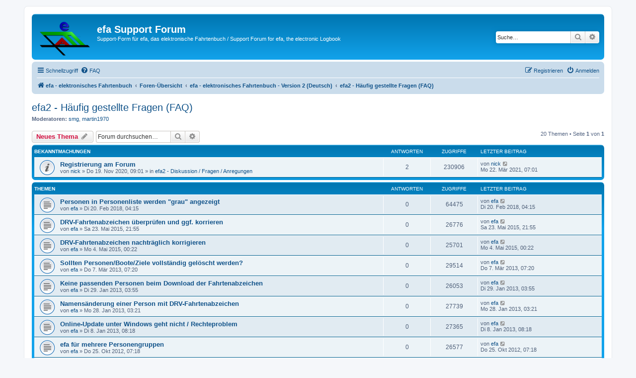

--- FILE ---
content_type: text/html; charset=UTF-8
request_url: http://forum.nmichael.de/viewforum.php?f=24&sid=8b00e268ad5ed45cf046584903448ba9
body_size: 8463
content:
<!DOCTYPE html>
<html dir="ltr" lang="de">
<head>
<meta charset="utf-8" />
<meta http-equiv="X-UA-Compatible" content="IE=edge">
<meta name="viewport" content="width=device-width, initial-scale=1" />

<title>efa2 - Häufig gestellte Fragen (FAQ) - efa Support Forum</title>


	<link rel="canonical" href="http://forum.nmichael.de/viewforum.php?f=24">

<!--
	phpBB style name: prosilver
	Based on style:   prosilver (this is the default phpBB3 style)
	Original author:  Tom Beddard ( http://www.subBlue.com/ )
	Modified by:
-->

<link href="./assets/css/font-awesome.min.css?assets_version=4" rel="stylesheet">
<link href="./styles/prosilver/theme/stylesheet.css?assets_version=4" rel="stylesheet">
<link href="./styles/prosilver/theme/de/stylesheet.css?assets_version=4" rel="stylesheet">




<!--[if lte IE 9]>
	<link href="./styles/prosilver/theme/tweaks.css?assets_version=4" rel="stylesheet">
<![endif]-->





</head>
<body id="phpbb" class="nojs notouch section-viewforum ltr ">


<div id="wrap" class="wrap">
	<a id="top" class="top-anchor" accesskey="t"></a>
	<div id="page-header">
		<div class="headerbar" role="banner">
					<div class="inner">

			<div id="site-description" class="site-description">
				<a id="logo" class="logo" href="http://efa.nmichael.de" title="efa - elektronisches Fahrtenbuch"><span class="site_logo"></span></a>
				<h1>efa Support Forum</h1>
				<p>Support-Form für efa, das elektronische Fahrtenbuch / Support Forum for efa, the electronic Logbook</p>
				<p class="skiplink"><a href="#start_here">Zum Inhalt</a></p>
			</div>

									<div id="search-box" class="search-box search-header" role="search">
				<form action="./search.php?sid=b2da26ed28c4a727b18377425fe2b214" method="get" id="search">
				<fieldset>
					<input name="keywords" id="keywords" type="search" maxlength="128" title="Suche nach Wörtern" class="inputbox search tiny" size="20" value="" placeholder="Suche…" />
					<button class="button button-search" type="submit" title="Suche">
						<i class="icon fa-search fa-fw" aria-hidden="true"></i><span class="sr-only">Suche</span>
					</button>
					<a href="./search.php?sid=b2da26ed28c4a727b18377425fe2b214" class="button button-search-end" title="Erweiterte Suche">
						<i class="icon fa-cog fa-fw" aria-hidden="true"></i><span class="sr-only">Erweiterte Suche</span>
					</a>
					<input type="hidden" name="sid" value="b2da26ed28c4a727b18377425fe2b214" />

				</fieldset>
				</form>
			</div>
						
			</div>
					</div>
				<div class="navbar" role="navigation">
	<div class="inner">

	<ul id="nav-main" class="nav-main linklist" role="menubar">

		<li id="quick-links" class="quick-links dropdown-container responsive-menu" data-skip-responsive="true">
			<a href="#" class="dropdown-trigger">
				<i class="icon fa-bars fa-fw" aria-hidden="true"></i><span>Schnellzugriff</span>
			</a>
			<div class="dropdown">
				<div class="pointer"><div class="pointer-inner"></div></div>
				<ul class="dropdown-contents" role="menu">
					
											<li class="separator"></li>
																									<li>
								<a href="./search.php?search_id=unanswered&amp;sid=b2da26ed28c4a727b18377425fe2b214" role="menuitem">
									<i class="icon fa-file-o fa-fw icon-gray" aria-hidden="true"></i><span>Unbeantwortete Themen</span>
								</a>
							</li>
							<li>
								<a href="./search.php?search_id=active_topics&amp;sid=b2da26ed28c4a727b18377425fe2b214" role="menuitem">
									<i class="icon fa-file-o fa-fw icon-blue" aria-hidden="true"></i><span>Aktive Themen</span>
								</a>
							</li>
							<li class="separator"></li>
							<li>
								<a href="./search.php?sid=b2da26ed28c4a727b18377425fe2b214" role="menuitem">
									<i class="icon fa-search fa-fw" aria-hidden="true"></i><span>Suche</span>
								</a>
							</li>
					
										<li class="separator"></li>

									</ul>
			</div>
		</li>

				<li data-skip-responsive="true">
			<a href="/app.php/help/faq?sid=b2da26ed28c4a727b18377425fe2b214" rel="help" title="Häufig gestellte Fragen" role="menuitem">
				<i class="icon fa-question-circle fa-fw" aria-hidden="true"></i><span>FAQ</span>
			</a>
		</li>
						
			<li class="rightside"  data-skip-responsive="true">
			<a href="./ucp.php?mode=login&amp;sid=b2da26ed28c4a727b18377425fe2b214" title="Anmelden" accesskey="x" role="menuitem">
				<i class="icon fa-power-off fa-fw" aria-hidden="true"></i><span>Anmelden</span>
			</a>
		</li>
					<li class="rightside" data-skip-responsive="true">
				<a href="./ucp.php?mode=register&amp;sid=b2da26ed28c4a727b18377425fe2b214" role="menuitem">
					<i class="icon fa-pencil-square-o  fa-fw" aria-hidden="true"></i><span>Registrieren</span>
				</a>
			</li>
						</ul>

	<ul id="nav-breadcrumbs" class="nav-breadcrumbs linklist navlinks" role="menubar">
						<li class="breadcrumbs" itemscope itemtype="http://schema.org/BreadcrumbList">
							<span class="crumb"  itemtype="http://schema.org/ListItem" itemprop="itemListElement" itemscope><a href="http://efa.nmichael.de" itemprop="url" data-navbar-reference="home"><i class="icon fa-home fa-fw" aria-hidden="true"></i><span itemprop="title">efa - elektronisches Fahrtenbuch</span></a></span>
										<span class="crumb"  itemtype="http://schema.org/ListItem" itemprop="itemListElement" itemscope><a href="./index.php?sid=b2da26ed28c4a727b18377425fe2b214" itemprop="url" accesskey="h" data-navbar-reference="index"><span itemprop="title">Foren-Übersicht</span></a></span>

											<span class="crumb"  itemtype="http://schema.org/ListItem" itemprop="itemListElement" itemscope data-forum-id="16"><a href="./viewforum.php?f=16&amp;sid=b2da26ed28c4a727b18377425fe2b214" itemprop="url"><span itemprop="title">efa - elektronisches Fahrtenbuch - Version 2 (Deutsch)</span></a></span>
															<span class="crumb"  itemtype="http://schema.org/ListItem" itemprop="itemListElement" itemscope data-forum-id="24"><a href="./viewforum.php?f=24&amp;sid=b2da26ed28c4a727b18377425fe2b214" itemprop="url"><span itemprop="title">efa2 - Häufig gestellte Fragen (FAQ)</span></a></span>
												</li>
		
					<li class="rightside responsive-search">
				<a href="./search.php?sid=b2da26ed28c4a727b18377425fe2b214" title="Zeigt die erweiterten Suchoptionen an" role="menuitem">
					<i class="icon fa-search fa-fw" aria-hidden="true"></i><span class="sr-only">Suche</span>
				</a>
			</li>
			</ul>

	</div>
</div>
	</div>

	
	<a id="start_here" class="anchor"></a>
	<div id="page-body" class="page-body" role="main">
		
		<h2 class="forum-title"><a href="./viewforum.php?f=24&amp;sid=b2da26ed28c4a727b18377425fe2b214">efa2 - Häufig gestellte Fragen (FAQ)</a></h2>
<div>
	<!-- NOTE: remove the style="display: none" when you want to have the forum description on the forum body -->
	<div style="display: none !important;">Vielleicht ist auch Deine Frage dabei?<br /></div>	<p><strong>Moderatoren:</strong> <a href="./memberlist.php?mode=viewprofile&amp;u=2271&amp;sid=b2da26ed28c4a727b18377425fe2b214" class="username">smg</a>, <a href="./memberlist.php?mode=viewprofile&amp;u=60&amp;sid=b2da26ed28c4a727b18377425fe2b214" class="username">martin1970</a></p></div>



	<div class="action-bar bar-top">

				
		<a href="./posting.php?mode=post&amp;f=24&amp;sid=b2da26ed28c4a727b18377425fe2b214" class="button" title="Neues Thema erstellen">
							<span>Neues Thema</span> <i class="icon fa-pencil fa-fw" aria-hidden="true"></i>
					</a>
				
			<div class="search-box" role="search">
			<form method="get" id="forum-search" action="./search.php?sid=b2da26ed28c4a727b18377425fe2b214">
			<fieldset>
				<input class="inputbox search tiny" type="search" name="keywords" id="search_keywords" size="20" placeholder="Forum durchsuchen…" />
				<button class="button button-search" type="submit" title="Suche">
					<i class="icon fa-search fa-fw" aria-hidden="true"></i><span class="sr-only">Suche</span>
				</button>
				<a href="./search.php?sid=b2da26ed28c4a727b18377425fe2b214" class="button button-search-end" title="Erweiterte Suche">
					<i class="icon fa-cog fa-fw" aria-hidden="true"></i><span class="sr-only">Erweiterte Suche</span>
				</a>
				<input type="hidden" name="fid[0]" value="24" />
<input type="hidden" name="sid" value="b2da26ed28c4a727b18377425fe2b214" />

			</fieldset>
			</form>
		</div>
	
	<div class="pagination">
				20 Themen
					&bull; Seite <strong>1</strong> von <strong>1</strong>
			</div>

	</div>




	
			<div class="forumbg announcement">
		<div class="inner">
		<ul class="topiclist">
			<li class="header">
				<dl class="row-item">
					<dt><div class="list-inner">Bekanntmachungen</div></dt>
					<dd class="posts">Antworten</dd>
					<dd class="views">Zugriffe</dd>
					<dd class="lastpost"><span>Letzter Beitrag</span></dd>
				</dl>
			</li>
		</ul>
		<ul class="topiclist topics">
	
				<li class="row bg1 global-announce">
						<dl class="row-item global_read">
				<dt title="Keine ungelesenen Beiträge">
										<div class="list-inner">
																		<a href="./viewtopic.php?f=9&amp;t=1221&amp;sid=b2da26ed28c4a727b18377425fe2b214" class="topictitle">Registrierung am Forum</a>																								<br />
						
												<div class="responsive-show" style="display: none;">
							Letzter Beitrag von <a href="./memberlist.php?mode=viewprofile&amp;u=54&amp;sid=b2da26ed28c4a727b18377425fe2b214" class="username">nick</a> &laquo; <a href="./viewtopic.php?f=9&amp;t=1221&amp;p=4917&amp;sid=b2da26ed28c4a727b18377425fe2b214#p4917" title="Gehe zum letzten Beitrag">Mo 22. Mär 2021, 07:01</a>
							<br />Verfasst in <a href="./viewforum.php?f=9&amp;sid=b2da26ed28c4a727b18377425fe2b214">efa2 - Diskussion / Fragen / Anregungen</a>						</div>
														<span class="responsive-show left-box" style="display: none;">Antworten: <strong>2</strong></span>
													
						<div class="topic-poster responsive-hide left-box">
																					von <a href="./memberlist.php?mode=viewprofile&amp;u=54&amp;sid=b2da26ed28c4a727b18377425fe2b214" class="username">nick</a> &raquo; Do 19. Nov 2020, 09:01							 &raquo; in <a href="./viewforum.php?f=9&amp;sid=b2da26ed28c4a727b18377425fe2b214">efa2 - Diskussion / Fragen / Anregungen</a>						</div>

						
											</div>
				</dt>
				<dd class="posts">2 <dfn>Antworten</dfn></dd>
				<dd class="views">230906 <dfn>Zugriffe</dfn></dd>
				<dd class="lastpost">
					<span><dfn>Letzter Beitrag </dfn>von <a href="./memberlist.php?mode=viewprofile&amp;u=54&amp;sid=b2da26ed28c4a727b18377425fe2b214" class="username">nick</a>													<a href="./viewtopic.php?f=9&amp;t=1221&amp;p=4917&amp;sid=b2da26ed28c4a727b18377425fe2b214#p4917" title="Gehe zum letzten Beitrag">
								<i class="icon fa-external-link-square fa-fw icon-lightgray icon-md" aria-hidden="true"></i><span class="sr-only"></span>
							</a>
												<br />Mo 22. Mär 2021, 07:01
					</span>
				</dd>
			</dl>
					</li>
		
	

			</ul>
		</div>
	</div>
	
			<div class="forumbg">
		<div class="inner">
		<ul class="topiclist">
			<li class="header">
				<dl class="row-item">
					<dt><div class="list-inner">Themen</div></dt>
					<dd class="posts">Antworten</dd>
					<dd class="views">Zugriffe</dd>
					<dd class="lastpost"><span>Letzter Beitrag</span></dd>
				</dl>
			</li>
		</ul>
		<ul class="topiclist topics">
	
				<li class="row bg2">
						<dl class="row-item topic_read">
				<dt title="Keine ungelesenen Beiträge">
										<div class="list-inner">
																		<a href="./viewtopic.php?f=24&amp;t=1098&amp;sid=b2da26ed28c4a727b18377425fe2b214" class="topictitle">Personen in Personenliste werden &quot;grau&quot; angezeigt</a>																								<br />
						
												<div class="responsive-show" style="display: none;">
							Letzter Beitrag von <a href="./memberlist.php?mode=viewprofile&amp;u=53&amp;sid=b2da26ed28c4a727b18377425fe2b214" class="username">efa</a> &laquo; <a href="./viewtopic.php?f=24&amp;t=1098&amp;p=4462&amp;sid=b2da26ed28c4a727b18377425fe2b214#p4462" title="Gehe zum letzten Beitrag">Di 20. Feb 2018, 04:15</a>
													</div>
													
						<div class="topic-poster responsive-hide left-box">
																					von <a href="./memberlist.php?mode=viewprofile&amp;u=53&amp;sid=b2da26ed28c4a727b18377425fe2b214" class="username">efa</a> &raquo; Di 20. Feb 2018, 04:15													</div>

						
											</div>
				</dt>
				<dd class="posts">0 <dfn>Antworten</dfn></dd>
				<dd class="views">64475 <dfn>Zugriffe</dfn></dd>
				<dd class="lastpost">
					<span><dfn>Letzter Beitrag </dfn>von <a href="./memberlist.php?mode=viewprofile&amp;u=53&amp;sid=b2da26ed28c4a727b18377425fe2b214" class="username">efa</a>													<a href="./viewtopic.php?f=24&amp;t=1098&amp;p=4462&amp;sid=b2da26ed28c4a727b18377425fe2b214#p4462" title="Gehe zum letzten Beitrag">
								<i class="icon fa-external-link-square fa-fw icon-lightgray icon-md" aria-hidden="true"></i><span class="sr-only"></span>
							</a>
												<br />Di 20. Feb 2018, 04:15
					</span>
				</dd>
			</dl>
					</li>
		
	

	
	
				<li class="row bg1">
						<dl class="row-item topic_read">
				<dt title="Keine ungelesenen Beiträge">
										<div class="list-inner">
																		<a href="./viewtopic.php?f=24&amp;t=883&amp;sid=b2da26ed28c4a727b18377425fe2b214" class="topictitle">DRV-Fahrtenabzeichen überprüfen und ggf. korrieren</a>																								<br />
						
												<div class="responsive-show" style="display: none;">
							Letzter Beitrag von <a href="./memberlist.php?mode=viewprofile&amp;u=53&amp;sid=b2da26ed28c4a727b18377425fe2b214" class="username">efa</a> &laquo; <a href="./viewtopic.php?f=24&amp;t=883&amp;p=3679&amp;sid=b2da26ed28c4a727b18377425fe2b214#p3679" title="Gehe zum letzten Beitrag">Sa 23. Mai 2015, 21:55</a>
													</div>
													
						<div class="topic-poster responsive-hide left-box">
																					von <a href="./memberlist.php?mode=viewprofile&amp;u=53&amp;sid=b2da26ed28c4a727b18377425fe2b214" class="username">efa</a> &raquo; Sa 23. Mai 2015, 21:55													</div>

						
											</div>
				</dt>
				<dd class="posts">0 <dfn>Antworten</dfn></dd>
				<dd class="views">26776 <dfn>Zugriffe</dfn></dd>
				<dd class="lastpost">
					<span><dfn>Letzter Beitrag </dfn>von <a href="./memberlist.php?mode=viewprofile&amp;u=53&amp;sid=b2da26ed28c4a727b18377425fe2b214" class="username">efa</a>													<a href="./viewtopic.php?f=24&amp;t=883&amp;p=3679&amp;sid=b2da26ed28c4a727b18377425fe2b214#p3679" title="Gehe zum letzten Beitrag">
								<i class="icon fa-external-link-square fa-fw icon-lightgray icon-md" aria-hidden="true"></i><span class="sr-only"></span>
							</a>
												<br />Sa 23. Mai 2015, 21:55
					</span>
				</dd>
			</dl>
					</li>
		
	

	
	
				<li class="row bg2">
						<dl class="row-item topic_read">
				<dt title="Keine ungelesenen Beiträge">
										<div class="list-inner">
																		<a href="./viewtopic.php?f=24&amp;t=878&amp;sid=b2da26ed28c4a727b18377425fe2b214" class="topictitle">DRV-Fahrtenabzeichen nachträglich korrigieren</a>																								<br />
						
												<div class="responsive-show" style="display: none;">
							Letzter Beitrag von <a href="./memberlist.php?mode=viewprofile&amp;u=53&amp;sid=b2da26ed28c4a727b18377425fe2b214" class="username">efa</a> &laquo; <a href="./viewtopic.php?f=24&amp;t=878&amp;p=3659&amp;sid=b2da26ed28c4a727b18377425fe2b214#p3659" title="Gehe zum letzten Beitrag">Mo 4. Mai 2015, 00:22</a>
													</div>
													
						<div class="topic-poster responsive-hide left-box">
																					von <a href="./memberlist.php?mode=viewprofile&amp;u=53&amp;sid=b2da26ed28c4a727b18377425fe2b214" class="username">efa</a> &raquo; Mo 4. Mai 2015, 00:22													</div>

						
											</div>
				</dt>
				<dd class="posts">0 <dfn>Antworten</dfn></dd>
				<dd class="views">25701 <dfn>Zugriffe</dfn></dd>
				<dd class="lastpost">
					<span><dfn>Letzter Beitrag </dfn>von <a href="./memberlist.php?mode=viewprofile&amp;u=53&amp;sid=b2da26ed28c4a727b18377425fe2b214" class="username">efa</a>													<a href="./viewtopic.php?f=24&amp;t=878&amp;p=3659&amp;sid=b2da26ed28c4a727b18377425fe2b214#p3659" title="Gehe zum letzten Beitrag">
								<i class="icon fa-external-link-square fa-fw icon-lightgray icon-md" aria-hidden="true"></i><span class="sr-only"></span>
							</a>
												<br />Mo 4. Mai 2015, 00:22
					</span>
				</dd>
			</dl>
					</li>
		
	

	
	
				<li class="row bg1">
						<dl class="row-item topic_read">
				<dt title="Keine ungelesenen Beiträge">
										<div class="list-inner">
																		<a href="./viewtopic.php?f=24&amp;t=555&amp;sid=b2da26ed28c4a727b18377425fe2b214" class="topictitle">Sollten Personen/Boote/Ziele vollständig gelöscht werden?</a>																								<br />
						
												<div class="responsive-show" style="display: none;">
							Letzter Beitrag von <a href="./memberlist.php?mode=viewprofile&amp;u=53&amp;sid=b2da26ed28c4a727b18377425fe2b214" class="username">efa</a> &laquo; <a href="./viewtopic.php?f=24&amp;t=555&amp;p=2226&amp;sid=b2da26ed28c4a727b18377425fe2b214#p2226" title="Gehe zum letzten Beitrag">Do 7. Mär 2013, 07:20</a>
													</div>
													
						<div class="topic-poster responsive-hide left-box">
																					von <a href="./memberlist.php?mode=viewprofile&amp;u=53&amp;sid=b2da26ed28c4a727b18377425fe2b214" class="username">efa</a> &raquo; Do 7. Mär 2013, 07:20													</div>

						
											</div>
				</dt>
				<dd class="posts">0 <dfn>Antworten</dfn></dd>
				<dd class="views">29514 <dfn>Zugriffe</dfn></dd>
				<dd class="lastpost">
					<span><dfn>Letzter Beitrag </dfn>von <a href="./memberlist.php?mode=viewprofile&amp;u=53&amp;sid=b2da26ed28c4a727b18377425fe2b214" class="username">efa</a>													<a href="./viewtopic.php?f=24&amp;t=555&amp;p=2226&amp;sid=b2da26ed28c4a727b18377425fe2b214#p2226" title="Gehe zum letzten Beitrag">
								<i class="icon fa-external-link-square fa-fw icon-lightgray icon-md" aria-hidden="true"></i><span class="sr-only"></span>
							</a>
												<br />Do 7. Mär 2013, 07:20
					</span>
				</dd>
			</dl>
					</li>
		
	

	
	
				<li class="row bg2">
						<dl class="row-item topic_read">
				<dt title="Keine ungelesenen Beiträge">
										<div class="list-inner">
																		<a href="./viewtopic.php?f=24&amp;t=518&amp;sid=b2da26ed28c4a727b18377425fe2b214" class="topictitle">Keine passenden Personen beim Download der Fahrtenabzeichen</a>																								<br />
						
												<div class="responsive-show" style="display: none;">
							Letzter Beitrag von <a href="./memberlist.php?mode=viewprofile&amp;u=53&amp;sid=b2da26ed28c4a727b18377425fe2b214" class="username">efa</a> &laquo; <a href="./viewtopic.php?f=24&amp;t=518&amp;p=2060&amp;sid=b2da26ed28c4a727b18377425fe2b214#p2060" title="Gehe zum letzten Beitrag">Di 29. Jan 2013, 03:55</a>
													</div>
													
						<div class="topic-poster responsive-hide left-box">
																					von <a href="./memberlist.php?mode=viewprofile&amp;u=53&amp;sid=b2da26ed28c4a727b18377425fe2b214" class="username">efa</a> &raquo; Di 29. Jan 2013, 03:55													</div>

						
											</div>
				</dt>
				<dd class="posts">0 <dfn>Antworten</dfn></dd>
				<dd class="views">26053 <dfn>Zugriffe</dfn></dd>
				<dd class="lastpost">
					<span><dfn>Letzter Beitrag </dfn>von <a href="./memberlist.php?mode=viewprofile&amp;u=53&amp;sid=b2da26ed28c4a727b18377425fe2b214" class="username">efa</a>													<a href="./viewtopic.php?f=24&amp;t=518&amp;p=2060&amp;sid=b2da26ed28c4a727b18377425fe2b214#p2060" title="Gehe zum letzten Beitrag">
								<i class="icon fa-external-link-square fa-fw icon-lightgray icon-md" aria-hidden="true"></i><span class="sr-only"></span>
							</a>
												<br />Di 29. Jan 2013, 03:55
					</span>
				</dd>
			</dl>
					</li>
		
	

	
	
				<li class="row bg1">
						<dl class="row-item topic_read">
				<dt title="Keine ungelesenen Beiträge">
										<div class="list-inner">
																		<a href="./viewtopic.php?f=24&amp;t=515&amp;sid=b2da26ed28c4a727b18377425fe2b214" class="topictitle">Namensänderung einer Person mit DRV-Fahrtenabzeichen</a>																								<br />
						
												<div class="responsive-show" style="display: none;">
							Letzter Beitrag von <a href="./memberlist.php?mode=viewprofile&amp;u=53&amp;sid=b2da26ed28c4a727b18377425fe2b214" class="username">efa</a> &laquo; <a href="./viewtopic.php?f=24&amp;t=515&amp;p=2045&amp;sid=b2da26ed28c4a727b18377425fe2b214#p2045" title="Gehe zum letzten Beitrag">Mo 28. Jan 2013, 03:21</a>
													</div>
													
						<div class="topic-poster responsive-hide left-box">
																					von <a href="./memberlist.php?mode=viewprofile&amp;u=53&amp;sid=b2da26ed28c4a727b18377425fe2b214" class="username">efa</a> &raquo; Mo 28. Jan 2013, 03:21													</div>

						
											</div>
				</dt>
				<dd class="posts">0 <dfn>Antworten</dfn></dd>
				<dd class="views">27739 <dfn>Zugriffe</dfn></dd>
				<dd class="lastpost">
					<span><dfn>Letzter Beitrag </dfn>von <a href="./memberlist.php?mode=viewprofile&amp;u=53&amp;sid=b2da26ed28c4a727b18377425fe2b214" class="username">efa</a>													<a href="./viewtopic.php?f=24&amp;t=515&amp;p=2045&amp;sid=b2da26ed28c4a727b18377425fe2b214#p2045" title="Gehe zum letzten Beitrag">
								<i class="icon fa-external-link-square fa-fw icon-lightgray icon-md" aria-hidden="true"></i><span class="sr-only"></span>
							</a>
												<br />Mo 28. Jan 2013, 03:21
					</span>
				</dd>
			</dl>
					</li>
		
	

	
	
				<li class="row bg2">
						<dl class="row-item topic_read">
				<dt title="Keine ungelesenen Beiträge">
										<div class="list-inner">
																		<a href="./viewtopic.php?f=24&amp;t=487&amp;sid=b2da26ed28c4a727b18377425fe2b214" class="topictitle">Online-Update unter Windows geht nicht / Rechteproblem</a>																								<br />
						
												<div class="responsive-show" style="display: none;">
							Letzter Beitrag von <a href="./memberlist.php?mode=viewprofile&amp;u=53&amp;sid=b2da26ed28c4a727b18377425fe2b214" class="username">efa</a> &laquo; <a href="./viewtopic.php?f=24&amp;t=487&amp;p=1875&amp;sid=b2da26ed28c4a727b18377425fe2b214#p1875" title="Gehe zum letzten Beitrag">Di 8. Jan 2013, 08:18</a>
													</div>
													
						<div class="topic-poster responsive-hide left-box">
																					von <a href="./memberlist.php?mode=viewprofile&amp;u=53&amp;sid=b2da26ed28c4a727b18377425fe2b214" class="username">efa</a> &raquo; Di 8. Jan 2013, 08:18													</div>

						
											</div>
				</dt>
				<dd class="posts">0 <dfn>Antworten</dfn></dd>
				<dd class="views">27365 <dfn>Zugriffe</dfn></dd>
				<dd class="lastpost">
					<span><dfn>Letzter Beitrag </dfn>von <a href="./memberlist.php?mode=viewprofile&amp;u=53&amp;sid=b2da26ed28c4a727b18377425fe2b214" class="username">efa</a>													<a href="./viewtopic.php?f=24&amp;t=487&amp;p=1875&amp;sid=b2da26ed28c4a727b18377425fe2b214#p1875" title="Gehe zum letzten Beitrag">
								<i class="icon fa-external-link-square fa-fw icon-lightgray icon-md" aria-hidden="true"></i><span class="sr-only"></span>
							</a>
												<br />Di 8. Jan 2013, 08:18
					</span>
				</dd>
			</dl>
					</li>
		
	

	
	
				<li class="row bg1">
						<dl class="row-item topic_read">
				<dt title="Keine ungelesenen Beiträge">
										<div class="list-inner">
																		<a href="./viewtopic.php?f=24&amp;t=416&amp;sid=b2da26ed28c4a727b18377425fe2b214" class="topictitle">efa für mehrere Personengruppen</a>																								<br />
						
												<div class="responsive-show" style="display: none;">
							Letzter Beitrag von <a href="./memberlist.php?mode=viewprofile&amp;u=53&amp;sid=b2da26ed28c4a727b18377425fe2b214" class="username">efa</a> &laquo; <a href="./viewtopic.php?f=24&amp;t=416&amp;p=1535&amp;sid=b2da26ed28c4a727b18377425fe2b214#p1535" title="Gehe zum letzten Beitrag">Do 25. Okt 2012, 07:18</a>
													</div>
													
						<div class="topic-poster responsive-hide left-box">
																					von <a href="./memberlist.php?mode=viewprofile&amp;u=53&amp;sid=b2da26ed28c4a727b18377425fe2b214" class="username">efa</a> &raquo; Do 25. Okt 2012, 07:18													</div>

						
											</div>
				</dt>
				<dd class="posts">0 <dfn>Antworten</dfn></dd>
				<dd class="views">26577 <dfn>Zugriffe</dfn></dd>
				<dd class="lastpost">
					<span><dfn>Letzter Beitrag </dfn>von <a href="./memberlist.php?mode=viewprofile&amp;u=53&amp;sid=b2da26ed28c4a727b18377425fe2b214" class="username">efa</a>													<a href="./viewtopic.php?f=24&amp;t=416&amp;p=1535&amp;sid=b2da26ed28c4a727b18377425fe2b214#p1535" title="Gehe zum letzten Beitrag">
								<i class="icon fa-external-link-square fa-fw icon-lightgray icon-md" aria-hidden="true"></i><span class="sr-only"></span>
							</a>
												<br />Do 25. Okt 2012, 07:18
					</span>
				</dd>
			</dl>
					</li>
		
	

	
	
				<li class="row bg2">
						<dl class="row-item topic_read">
				<dt title="Keine ungelesenen Beiträge">
										<div class="list-inner">
																		<a href="./viewtopic.php?f=24&amp;t=403&amp;sid=b2da26ed28c4a727b18377425fe2b214" class="topictitle">efa in mehreren Bootshäusern betreiben</a>																								<br />
						
												<div class="responsive-show" style="display: none;">
							Letzter Beitrag von <a href="./memberlist.php?mode=viewprofile&amp;u=53&amp;sid=b2da26ed28c4a727b18377425fe2b214" class="username">efa</a> &laquo; <a href="./viewtopic.php?f=24&amp;t=403&amp;p=1489&amp;sid=b2da26ed28c4a727b18377425fe2b214#p1489" title="Gehe zum letzten Beitrag">Mo 17. Sep 2012, 05:55</a>
													</div>
													
						<div class="topic-poster responsive-hide left-box">
																					von <a href="./memberlist.php?mode=viewprofile&amp;u=53&amp;sid=b2da26ed28c4a727b18377425fe2b214" class="username">efa</a> &raquo; Mo 17. Sep 2012, 05:55													</div>

						
											</div>
				</dt>
				<dd class="posts">0 <dfn>Antworten</dfn></dd>
				<dd class="views">27911 <dfn>Zugriffe</dfn></dd>
				<dd class="lastpost">
					<span><dfn>Letzter Beitrag </dfn>von <a href="./memberlist.php?mode=viewprofile&amp;u=53&amp;sid=b2da26ed28c4a727b18377425fe2b214" class="username">efa</a>													<a href="./viewtopic.php?f=24&amp;t=403&amp;p=1489&amp;sid=b2da26ed28c4a727b18377425fe2b214#p1489" title="Gehe zum letzten Beitrag">
								<i class="icon fa-external-link-square fa-fw icon-lightgray icon-md" aria-hidden="true"></i><span class="sr-only"></span>
							</a>
												<br />Mo 17. Sep 2012, 05:55
					</span>
				</dd>
			</dl>
					</li>
		
	

	
	
				<li class="row bg1">
						<dl class="row-item topic_read">
				<dt title="Keine ungelesenen Beiträge">
										<div class="list-inner">
																		<a href="./viewtopic.php?f=24&amp;t=401&amp;sid=b2da26ed28c4a727b18377425fe2b214" class="topictitle">Wetterdaten und Sonnenauf-/Untergang korrekt anzeigen</a>																								<br />
						
												<div class="responsive-show" style="display: none;">
							Letzter Beitrag von <a href="./memberlist.php?mode=viewprofile&amp;u=53&amp;sid=b2da26ed28c4a727b18377425fe2b214" class="username">efa</a> &laquo; <a href="./viewtopic.php?f=24&amp;t=401&amp;p=1480&amp;sid=b2da26ed28c4a727b18377425fe2b214#p1480" title="Gehe zum letzten Beitrag">Fr 14. Sep 2012, 21:45</a>
													</div>
													
						<div class="topic-poster responsive-hide left-box">
																					von <a href="./memberlist.php?mode=viewprofile&amp;u=53&amp;sid=b2da26ed28c4a727b18377425fe2b214" class="username">efa</a> &raquo; Fr 14. Sep 2012, 21:45													</div>

						
											</div>
				</dt>
				<dd class="posts">0 <dfn>Antworten</dfn></dd>
				<dd class="views">29129 <dfn>Zugriffe</dfn></dd>
				<dd class="lastpost">
					<span><dfn>Letzter Beitrag </dfn>von <a href="./memberlist.php?mode=viewprofile&amp;u=53&amp;sid=b2da26ed28c4a727b18377425fe2b214" class="username">efa</a>													<a href="./viewtopic.php?f=24&amp;t=401&amp;p=1480&amp;sid=b2da26ed28c4a727b18377425fe2b214#p1480" title="Gehe zum letzten Beitrag">
								<i class="icon fa-external-link-square fa-fw icon-lightgray icon-md" aria-hidden="true"></i><span class="sr-only"></span>
							</a>
												<br />Fr 14. Sep 2012, 21:45
					</span>
				</dd>
			</dl>
					</li>
		
	

	
	
				<li class="row bg2">
						<dl class="row-item topic_read">
				<dt title="Keine ungelesenen Beiträge">
										<div class="list-inner">
																		<a href="./viewtopic.php?f=24&amp;t=344&amp;sid=b2da26ed28c4a727b18377425fe2b214" class="topictitle">Sollte efa im Boothaus täglich neu gestartet werden?</a>																								<br />
						
												<div class="responsive-show" style="display: none;">
							Letzter Beitrag von <a href="./memberlist.php?mode=viewprofile&amp;u=53&amp;sid=b2da26ed28c4a727b18377425fe2b214" class="username">efa</a> &laquo; <a href="./viewtopic.php?f=24&amp;t=344&amp;p=1251&amp;sid=b2da26ed28c4a727b18377425fe2b214#p1251" title="Gehe zum letzten Beitrag">Mi 4. Jul 2012, 01:55</a>
													</div>
													
						<div class="topic-poster responsive-hide left-box">
																					von <a href="./memberlist.php?mode=viewprofile&amp;u=53&amp;sid=b2da26ed28c4a727b18377425fe2b214" class="username">efa</a> &raquo; Mi 4. Jul 2012, 01:55													</div>

						
											</div>
				</dt>
				<dd class="posts">0 <dfn>Antworten</dfn></dd>
				<dd class="views">25106 <dfn>Zugriffe</dfn></dd>
				<dd class="lastpost">
					<span><dfn>Letzter Beitrag </dfn>von <a href="./memberlist.php?mode=viewprofile&amp;u=53&amp;sid=b2da26ed28c4a727b18377425fe2b214" class="username">efa</a>													<a href="./viewtopic.php?f=24&amp;t=344&amp;p=1251&amp;sid=b2da26ed28c4a727b18377425fe2b214#p1251" title="Gehe zum letzten Beitrag">
								<i class="icon fa-external-link-square fa-fw icon-lightgray icon-md" aria-hidden="true"></i><span class="sr-only"></span>
							</a>
												<br />Mi 4. Jul 2012, 01:55
					</span>
				</dd>
			</dl>
					</li>
		
	

	
	
				<li class="row bg1">
						<dl class="row-item topic_read">
				<dt title="Keine ungelesenen Beiträge">
										<div class="list-inner">
																		<a href="./viewtopic.php?f=24&amp;t=343&amp;sid=b2da26ed28c4a727b18377425fe2b214" class="topictitle">efa automatisch beenden</a>																								<br />
						
												<div class="responsive-show" style="display: none;">
							Letzter Beitrag von <a href="./memberlist.php?mode=viewprofile&amp;u=53&amp;sid=b2da26ed28c4a727b18377425fe2b214" class="username">efa</a> &laquo; <a href="./viewtopic.php?f=24&amp;t=343&amp;p=1250&amp;sid=b2da26ed28c4a727b18377425fe2b214#p1250" title="Gehe zum letzten Beitrag">Mi 4. Jul 2012, 01:22</a>
													</div>
													
						<div class="topic-poster responsive-hide left-box">
																					von <a href="./memberlist.php?mode=viewprofile&amp;u=53&amp;sid=b2da26ed28c4a727b18377425fe2b214" class="username">efa</a> &raquo; Mi 4. Jul 2012, 01:22													</div>

						
											</div>
				</dt>
				<dd class="posts">0 <dfn>Antworten</dfn></dd>
				<dd class="views">24988 <dfn>Zugriffe</dfn></dd>
				<dd class="lastpost">
					<span><dfn>Letzter Beitrag </dfn>von <a href="./memberlist.php?mode=viewprofile&amp;u=53&amp;sid=b2da26ed28c4a727b18377425fe2b214" class="username">efa</a>													<a href="./viewtopic.php?f=24&amp;t=343&amp;p=1250&amp;sid=b2da26ed28c4a727b18377425fe2b214#p1250" title="Gehe zum letzten Beitrag">
								<i class="icon fa-external-link-square fa-fw icon-lightgray icon-md" aria-hidden="true"></i><span class="sr-only"></span>
							</a>
												<br />Mi 4. Jul 2012, 01:22
					</span>
				</dd>
			</dl>
					</li>
		
	

	
	
				<li class="row bg2">
						<dl class="row-item topic_read">
				<dt title="Keine ungelesenen Beiträge">
										<div class="list-inner">
																		<a href="./viewtopic.php?f=24&amp;t=334&amp;sid=b2da26ed28c4a727b18377425fe2b214" class="topictitle">Unterschiede in Statistikauswertung efa1 vs. efa2</a>																								<br />
						
												<div class="responsive-show" style="display: none;">
							Letzter Beitrag von <a href="./memberlist.php?mode=viewprofile&amp;u=53&amp;sid=b2da26ed28c4a727b18377425fe2b214" class="username">efa</a> &laquo; <a href="./viewtopic.php?f=24&amp;t=334&amp;p=1221&amp;sid=b2da26ed28c4a727b18377425fe2b214#p1221" title="Gehe zum letzten Beitrag">Do 28. Jun 2012, 02:22</a>
													</div>
													
						<div class="topic-poster responsive-hide left-box">
																					von <a href="./memberlist.php?mode=viewprofile&amp;u=53&amp;sid=b2da26ed28c4a727b18377425fe2b214" class="username">efa</a> &raquo; Do 28. Jun 2012, 02:22													</div>

						
											</div>
				</dt>
				<dd class="posts">0 <dfn>Antworten</dfn></dd>
				<dd class="views">24389 <dfn>Zugriffe</dfn></dd>
				<dd class="lastpost">
					<span><dfn>Letzter Beitrag </dfn>von <a href="./memberlist.php?mode=viewprofile&amp;u=53&amp;sid=b2da26ed28c4a727b18377425fe2b214" class="username">efa</a>													<a href="./viewtopic.php?f=24&amp;t=334&amp;p=1221&amp;sid=b2da26ed28c4a727b18377425fe2b214#p1221" title="Gehe zum letzten Beitrag">
								<i class="icon fa-external-link-square fa-fw icon-lightgray icon-md" aria-hidden="true"></i><span class="sr-only"></span>
							</a>
												<br />Do 28. Jun 2012, 02:22
					</span>
				</dd>
			</dl>
					</li>
		
	

	
	
				<li class="row bg1">
						<dl class="row-item topic_read">
				<dt title="Keine ungelesenen Beiträge">
										<div class="list-inner">
																		<a href="./viewtopic.php?f=24&amp;t=330&amp;sid=b2da26ed28c4a727b18377425fe2b214" class="topictitle">Fehlermeldungen &quot;Der Arbeitsspeicher wird knapp&quot;</a>																								<br />
						
												<div class="responsive-show" style="display: none;">
							Letzter Beitrag von <a href="./memberlist.php?mode=viewprofile&amp;u=53&amp;sid=b2da26ed28c4a727b18377425fe2b214" class="username">efa</a> &laquo; <a href="./viewtopic.php?f=24&amp;t=330&amp;p=1198&amp;sid=b2da26ed28c4a727b18377425fe2b214#p1198" title="Gehe zum letzten Beitrag">Mi 20. Jun 2012, 00:23</a>
													</div>
													
						<div class="topic-poster responsive-hide left-box">
																					von <a href="./memberlist.php?mode=viewprofile&amp;u=53&amp;sid=b2da26ed28c4a727b18377425fe2b214" class="username">efa</a> &raquo; Mi 20. Jun 2012, 00:23													</div>

						
											</div>
				</dt>
				<dd class="posts">0 <dfn>Antworten</dfn></dd>
				<dd class="views">25811 <dfn>Zugriffe</dfn></dd>
				<dd class="lastpost">
					<span><dfn>Letzter Beitrag </dfn>von <a href="./memberlist.php?mode=viewprofile&amp;u=53&amp;sid=b2da26ed28c4a727b18377425fe2b214" class="username">efa</a>													<a href="./viewtopic.php?f=24&amp;t=330&amp;p=1198&amp;sid=b2da26ed28c4a727b18377425fe2b214#p1198" title="Gehe zum letzten Beitrag">
								<i class="icon fa-external-link-square fa-fw icon-lightgray icon-md" aria-hidden="true"></i><span class="sr-only"></span>
							</a>
												<br />Mi 20. Jun 2012, 00:23
					</span>
				</dd>
			</dl>
					</li>
		
	

	
	
				<li class="row bg2">
						<dl class="row-item topic_read">
				<dt title="Keine ungelesenen Beiträge">
										<div class="list-inner">
																		<a href="./viewtopic.php?f=24&amp;t=298&amp;sid=b2da26ed28c4a727b18377425fe2b214" class="topictitle">efa-Start bzw. Login ohne Paßwort</a>																								<br />
						
												<div class="responsive-show" style="display: none;">
							Letzter Beitrag von <a href="./memberlist.php?mode=viewprofile&amp;u=53&amp;sid=b2da26ed28c4a727b18377425fe2b214" class="username">efa</a> &laquo; <a href="./viewtopic.php?f=24&amp;t=298&amp;p=1059&amp;sid=b2da26ed28c4a727b18377425fe2b214#p1059" title="Gehe zum letzten Beitrag">Fr 27. Apr 2012, 03:11</a>
													</div>
													
						<div class="topic-poster responsive-hide left-box">
																					von <a href="./memberlist.php?mode=viewprofile&amp;u=53&amp;sid=b2da26ed28c4a727b18377425fe2b214" class="username">efa</a> &raquo; Fr 27. Apr 2012, 03:11													</div>

						
											</div>
				</dt>
				<dd class="posts">0 <dfn>Antworten</dfn></dd>
				<dd class="views">27904 <dfn>Zugriffe</dfn></dd>
				<dd class="lastpost">
					<span><dfn>Letzter Beitrag </dfn>von <a href="./memberlist.php?mode=viewprofile&amp;u=53&amp;sid=b2da26ed28c4a727b18377425fe2b214" class="username">efa</a>													<a href="./viewtopic.php?f=24&amp;t=298&amp;p=1059&amp;sid=b2da26ed28c4a727b18377425fe2b214#p1059" title="Gehe zum letzten Beitrag">
								<i class="icon fa-external-link-square fa-fw icon-lightgray icon-md" aria-hidden="true"></i><span class="sr-only"></span>
							</a>
												<br />Fr 27. Apr 2012, 03:11
					</span>
				</dd>
			</dl>
					</li>
		
	

	
	
				<li class="row bg1">
						<dl class="row-item topic_read">
				<dt title="Keine ungelesenen Beiträge">
										<div class="list-inner">
																		<a href="./viewtopic.php?f=24&amp;t=266&amp;sid=b2da26ed28c4a727b18377425fe2b214" class="topictitle">Fahrt läßt sich nicht beenden / Boot auf Fahrt unlöschbar</a>																								<br />
						
												<div class="responsive-show" style="display: none;">
							Letzter Beitrag von <a href="./memberlist.php?mode=viewprofile&amp;u=53&amp;sid=b2da26ed28c4a727b18377425fe2b214" class="username">efa</a> &laquo; <a href="./viewtopic.php?f=24&amp;t=266&amp;p=899&amp;sid=b2da26ed28c4a727b18377425fe2b214#p899" title="Gehe zum letzten Beitrag">Di 27. Mär 2012, 06:21</a>
													</div>
													
						<div class="topic-poster responsive-hide left-box">
																					von <a href="./memberlist.php?mode=viewprofile&amp;u=53&amp;sid=b2da26ed28c4a727b18377425fe2b214" class="username">efa</a> &raquo; Di 27. Mär 2012, 06:21													</div>

						
											</div>
				</dt>
				<dd class="posts">0 <dfn>Antworten</dfn></dd>
				<dd class="views">30133 <dfn>Zugriffe</dfn></dd>
				<dd class="lastpost">
					<span><dfn>Letzter Beitrag </dfn>von <a href="./memberlist.php?mode=viewprofile&amp;u=53&amp;sid=b2da26ed28c4a727b18377425fe2b214" class="username">efa</a>													<a href="./viewtopic.php?f=24&amp;t=266&amp;p=899&amp;sid=b2da26ed28c4a727b18377425fe2b214#p899" title="Gehe zum letzten Beitrag">
								<i class="icon fa-external-link-square fa-fw icon-lightgray icon-md" aria-hidden="true"></i><span class="sr-only"></span>
							</a>
												<br />Di 27. Mär 2012, 06:21
					</span>
				</dd>
			</dl>
					</li>
		
	

	
	
				<li class="row bg2">
						<dl class="row-item topic_read">
				<dt title="Keine ungelesenen Beiträge">
										<div class="list-inner">
																		<a href="./viewtopic.php?f=24&amp;t=263&amp;sid=b2da26ed28c4a727b18377425fe2b214" class="topictitle">Eigene Fahrtarten oder Bootstypen definieren</a>																								<br />
						
												<div class="responsive-show" style="display: none;">
							Letzter Beitrag von <a href="./memberlist.php?mode=viewprofile&amp;u=53&amp;sid=b2da26ed28c4a727b18377425fe2b214" class="username">efa</a> &laquo; <a href="./viewtopic.php?f=24&amp;t=263&amp;p=891&amp;sid=b2da26ed28c4a727b18377425fe2b214#p891" title="Gehe zum letzten Beitrag">So 25. Mär 2012, 22:37</a>
													</div>
													
						<div class="topic-poster responsive-hide left-box">
																					von <a href="./memberlist.php?mode=viewprofile&amp;u=53&amp;sid=b2da26ed28c4a727b18377425fe2b214" class="username">efa</a> &raquo; So 25. Mär 2012, 22:37													</div>

						
											</div>
				</dt>
				<dd class="posts">0 <dfn>Antworten</dfn></dd>
				<dd class="views">29890 <dfn>Zugriffe</dfn></dd>
				<dd class="lastpost">
					<span><dfn>Letzter Beitrag </dfn>von <a href="./memberlist.php?mode=viewprofile&amp;u=53&amp;sid=b2da26ed28c4a727b18377425fe2b214" class="username">efa</a>													<a href="./viewtopic.php?f=24&amp;t=263&amp;p=891&amp;sid=b2da26ed28c4a727b18377425fe2b214#p891" title="Gehe zum letzten Beitrag">
								<i class="icon fa-external-link-square fa-fw icon-lightgray icon-md" aria-hidden="true"></i><span class="sr-only"></span>
							</a>
												<br />So 25. Mär 2012, 22:37
					</span>
				</dd>
			</dl>
					</li>
		
	

	
	
				<li class="row bg1">
						<dl class="row-item topic_read">
				<dt title="Keine ungelesenen Beiträge">
										<div class="list-inner">
																		<a href="./viewtopic.php?f=24&amp;t=259&amp;sid=b2da26ed28c4a727b18377425fe2b214" class="topictitle">Statistik ist im Bootshaus nicht sichtbar</a>																								<br />
						
												<div class="responsive-show" style="display: none;">
							Letzter Beitrag von <a href="./memberlist.php?mode=viewprofile&amp;u=53&amp;sid=b2da26ed28c4a727b18377425fe2b214" class="username">efa</a> &laquo; <a href="./viewtopic.php?f=24&amp;t=259&amp;p=865&amp;sid=b2da26ed28c4a727b18377425fe2b214#p865" title="Gehe zum letzten Beitrag">Mi 21. Mär 2012, 04:29</a>
													</div>
													
						<div class="topic-poster responsive-hide left-box">
																					von <a href="./memberlist.php?mode=viewprofile&amp;u=53&amp;sid=b2da26ed28c4a727b18377425fe2b214" class="username">efa</a> &raquo; Mi 21. Mär 2012, 04:29													</div>

						
											</div>
				</dt>
				<dd class="posts">0 <dfn>Antworten</dfn></dd>
				<dd class="views">29767 <dfn>Zugriffe</dfn></dd>
				<dd class="lastpost">
					<span><dfn>Letzter Beitrag </dfn>von <a href="./memberlist.php?mode=viewprofile&amp;u=53&amp;sid=b2da26ed28c4a727b18377425fe2b214" class="username">efa</a>													<a href="./viewtopic.php?f=24&amp;t=259&amp;p=865&amp;sid=b2da26ed28c4a727b18377425fe2b214#p865" title="Gehe zum letzten Beitrag">
								<i class="icon fa-external-link-square fa-fw icon-lightgray icon-md" aria-hidden="true"></i><span class="sr-only"></span>
							</a>
												<br />Mi 21. Mär 2012, 04:29
					</span>
				</dd>
			</dl>
					</li>
		
	

	
	
				<li class="row bg2">
						<dl class="row-item topic_read">
				<dt title="Keine ungelesenen Beiträge">
										<div class="list-inner">
																		<a href="./viewtopic.php?f=24&amp;t=258&amp;sid=b2da26ed28c4a727b18377425fe2b214" class="topictitle">In der Kilometerliste fehlen die Kilometer einiger Personen</a>																								<br />
						
												<div class="responsive-show" style="display: none;">
							Letzter Beitrag von <a href="./memberlist.php?mode=viewprofile&amp;u=53&amp;sid=b2da26ed28c4a727b18377425fe2b214" class="username">efa</a> &laquo; <a href="./viewtopic.php?f=24&amp;t=258&amp;p=864&amp;sid=b2da26ed28c4a727b18377425fe2b214#p864" title="Gehe zum letzten Beitrag">Mi 21. Mär 2012, 04:27</a>
													</div>
													
						<div class="topic-poster responsive-hide left-box">
																					von <a href="./memberlist.php?mode=viewprofile&amp;u=53&amp;sid=b2da26ed28c4a727b18377425fe2b214" class="username">efa</a> &raquo; Mi 21. Mär 2012, 04:27													</div>

						
											</div>
				</dt>
				<dd class="posts">0 <dfn>Antworten</dfn></dd>
				<dd class="views">30179 <dfn>Zugriffe</dfn></dd>
				<dd class="lastpost">
					<span><dfn>Letzter Beitrag </dfn>von <a href="./memberlist.php?mode=viewprofile&amp;u=53&amp;sid=b2da26ed28c4a727b18377425fe2b214" class="username">efa</a>													<a href="./viewtopic.php?f=24&amp;t=258&amp;p=864&amp;sid=b2da26ed28c4a727b18377425fe2b214#p864" title="Gehe zum letzten Beitrag">
								<i class="icon fa-external-link-square fa-fw icon-lightgray icon-md" aria-hidden="true"></i><span class="sr-only"></span>
							</a>
												<br />Mi 21. Mär 2012, 04:27
					</span>
				</dd>
			</dl>
					</li>
		
	

	
	
				<li class="row bg1">
						<dl class="row-item topic_read">
				<dt title="Keine ungelesenen Beiträge">
										<div class="list-inner">
																		<a href="./viewtopic.php?f=24&amp;t=257&amp;sid=b2da26ed28c4a727b18377425fe2b214" class="topictitle">efa startet nicht / Admin-Paßwort vergessen</a>																								<br />
						
												<div class="responsive-show" style="display: none;">
							Letzter Beitrag von <a href="./memberlist.php?mode=viewprofile&amp;u=53&amp;sid=b2da26ed28c4a727b18377425fe2b214" class="username">efa</a> &laquo; <a href="./viewtopic.php?f=24&amp;t=257&amp;p=863&amp;sid=b2da26ed28c4a727b18377425fe2b214#p863" title="Gehe zum letzten Beitrag">Mi 21. Mär 2012, 04:10</a>
													</div>
													
						<div class="topic-poster responsive-hide left-box">
																					von <a href="./memberlist.php?mode=viewprofile&amp;u=53&amp;sid=b2da26ed28c4a727b18377425fe2b214" class="username">efa</a> &raquo; Mi 21. Mär 2012, 04:10													</div>

						
											</div>
				</dt>
				<dd class="posts">0 <dfn>Antworten</dfn></dd>
				<dd class="views">33439 <dfn>Zugriffe</dfn></dd>
				<dd class="lastpost">
					<span><dfn>Letzter Beitrag </dfn>von <a href="./memberlist.php?mode=viewprofile&amp;u=53&amp;sid=b2da26ed28c4a727b18377425fe2b214" class="username">efa</a>													<a href="./viewtopic.php?f=24&amp;t=257&amp;p=863&amp;sid=b2da26ed28c4a727b18377425fe2b214#p863" title="Gehe zum letzten Beitrag">
								<i class="icon fa-external-link-square fa-fw icon-lightgray icon-md" aria-hidden="true"></i><span class="sr-only"></span>
							</a>
												<br />Mi 21. Mär 2012, 04:10
					</span>
				</dd>
			</dl>
					</li>
		
				</ul>
		</div>
	</div>
	

	<div class="action-bar bar-bottom">
					
			<a href="./posting.php?mode=post&amp;f=24&amp;sid=b2da26ed28c4a727b18377425fe2b214" class="button" title="Neues Thema erstellen">
							<span>Neues Thema</span> <i class="icon fa-pencil fa-fw" aria-hidden="true"></i>
						</a>

					
					<form method="post" action="./viewforum.php?f=24&amp;sid=b2da26ed28c4a727b18377425fe2b214">
			<div class="dropdown-container dropdown-container-left dropdown-button-control sort-tools">
	<span title="Anzeige- und Sortierungs-Einstellungen" class="button button-secondary dropdown-trigger dropdown-select">
		<i class="icon fa-sort-amount-asc fa-fw" aria-hidden="true"></i>
		<span class="caret"><i class="icon fa-sort-down fa-fw" aria-hidden="true"></i></span>
	</span>
	<div class="dropdown hidden">
		<div class="pointer"><div class="pointer-inner"></div></div>
		<div class="dropdown-contents">
			<fieldset class="display-options">
							<label>Anzeigen: <select name="st" id="st"><option value="0" selected="selected">Alle Themen</option><option value="1">1 Tag</option><option value="7">7 Tage</option><option value="14">2 Wochen</option><option value="30">1 Monat</option><option value="90">3 Monate</option><option value="180">6 Monate</option><option value="365">1 Jahr</option></select></label>
								<label>Sortiere nach: <select name="sk" id="sk"><option value="a">Autor</option><option value="t" selected="selected">Erstellungsdatum</option><option value="r">Antworten</option><option value="s">Betreff</option><option value="v">Zugriffe</option></select></label>
				<label>Richtung: <select name="sd" id="sd"><option value="a">Aufsteigend</option><option value="d" selected="selected">Absteigend</option></select></label>
								<hr class="dashed" />
				<input type="submit" class="button2" name="sort" value="Los" />
						</fieldset>
		</div>
	</div>
</div>
			</form>
		
		<div class="pagination">
						20 Themen
							 &bull; Seite <strong>1</strong> von <strong>1</strong>
					</div>
	</div>


<div class="action-bar actions-jump">
		<p class="jumpbox-return">
		<a href="./index.php?sid=b2da26ed28c4a727b18377425fe2b214" class="left-box arrow-left" accesskey="r">
			<i class="icon fa-angle-left fa-fw icon-black" aria-hidden="true"></i><span>Zurück zur Foren-Übersicht</span>
		</a>
	</p>
	
		<div class="jumpbox dropdown-container dropdown-container-right dropdown-up dropdown-left dropdown-button-control" id="jumpbox">
			<span title="Gehe zu" class="button button-secondary dropdown-trigger dropdown-select">
				<span>Gehe zu</span>
				<span class="caret"><i class="icon fa-sort-down fa-fw" aria-hidden="true"></i></span>
			</span>
		<div class="dropdown">
			<div class="pointer"><div class="pointer-inner"></div></div>
			<ul class="dropdown-contents">
																				<li><a href="./viewforum.php?f=16&amp;sid=b2da26ed28c4a727b18377425fe2b214" class="jumpbox-cat-link"> <span> efa - elektronisches Fahrtenbuch - Version 2 (Deutsch)</span></a></li>
																<li><a href="./viewforum.php?f=9&amp;sid=b2da26ed28c4a727b18377425fe2b214" class="jumpbox-sub-link"><span class="spacer"></span> <span>&#8627; &nbsp; efa2 - Diskussion / Fragen / Anregungen</span></a></li>
																<li><a href="./viewforum.php?f=15&amp;sid=b2da26ed28c4a727b18377425fe2b214" class="jumpbox-sub-link"><span class="spacer"></span> <span>&#8627; &nbsp; efa2 - Fehler</span></a></li>
																<li><a href="./viewforum.php?f=24&amp;sid=b2da26ed28c4a727b18377425fe2b214" class="jumpbox-sub-link"><span class="spacer"></span> <span>&#8627; &nbsp; efa2 - Häufig gestellte Fragen (FAQ)</span></a></li>
																<li><a href="./viewforum.php?f=17&amp;sid=b2da26ed28c4a727b18377425fe2b214" class="jumpbox-cat-link"> <span> efa - electronic Logbook - Version 2 (English)</span></a></li>
																<li><a href="./viewforum.php?f=10&amp;sid=b2da26ed28c4a727b18377425fe2b214" class="jumpbox-sub-link"><span class="spacer"></span> <span>&#8627; &nbsp; efa2 - Discussion / Questions / Enhancement Ideas</span></a></li>
																<li><a href="./viewforum.php?f=22&amp;sid=b2da26ed28c4a727b18377425fe2b214" class="jumpbox-sub-link"><span class="spacer"></span> <span>&#8627; &nbsp; efa2 - Bugs</span></a></li>
																<li><a href="./viewforum.php?f=19&amp;sid=b2da26ed28c4a727b18377425fe2b214" class="jumpbox-cat-link"> <span> efaLive - Kiosksystem für Bootshauseinsatz</span></a></li>
																<li><a href="./viewforum.php?f=4&amp;sid=b2da26ed28c4a727b18377425fe2b214" class="jumpbox-sub-link"><span class="spacer"></span> <span>&#8627; &nbsp; efaLive - Diskussion / Fragen / Anregungen</span></a></li>
																<li><a href="./viewforum.php?f=23&amp;sid=b2da26ed28c4a727b18377425fe2b214" class="jumpbox-sub-link"><span class="spacer"></span> <span>&#8627; &nbsp; efaLive - Fehler</span></a></li>
																<li><a href="./viewforum.php?f=25&amp;sid=b2da26ed28c4a727b18377425fe2b214" class="jumpbox-cat-link"> <span> efaCloud und efaRemote/efaOnline - Datenspeicherung in der Cloud und Remote-Zugriff</span></a></li>
																<li><a href="./viewforum.php?f=26&amp;sid=b2da26ed28c4a727b18377425fe2b214" class="jumpbox-sub-link"><span class="spacer"></span> <span>&#8627; &nbsp; efaRemote und efaOnline - efa Remote-Zugriff über das Internet</span></a></li>
																<li><a href="./viewforum.php?f=28&amp;sid=b2da26ed28c4a727b18377425fe2b214" class="jumpbox-sub-link"><span class="spacer"></span> <span>&#8627; &nbsp; efaCloud - Datenspeicherung in der Cloud</span></a></li>
																<li><a href="./viewforum.php?f=20&amp;sid=b2da26ed28c4a727b18377425fe2b214" class="jumpbox-cat-link"> <span> efaWett - Meldesystem für Fahrtenwettbewerbe</span></a></li>
																<li><a href="./viewforum.php?f=11&amp;sid=b2da26ed28c4a727b18377425fe2b214" class="jumpbox-sub-link"><span class="spacer"></span> <span>&#8627; &nbsp; efaWett - Fragen und Probleme</span></a></li>
																<li><a href="./viewforum.php?f=18&amp;sid=b2da26ed28c4a727b18377425fe2b214" class="jumpbox-cat-link"> <span> efa - elektronisches Fahrtenbuch - Version 1</span></a></li>
																<li><a href="./viewforum.php?f=2&amp;sid=b2da26ed28c4a727b18377425fe2b214" class="jumpbox-sub-link"><span class="spacer"></span> <span>&#8627; &nbsp; efa1 - Diskussion / Fragen / Anregungen</span></a></li>
																<li><a href="./viewforum.php?f=3&amp;sid=b2da26ed28c4a727b18377425fe2b214" class="jumpbox-sub-link"><span class="spacer"></span> <span>&#8627; &nbsp; efa1 - Fehler</span></a></li>
																<li><a href="./viewforum.php?f=12&amp;sid=b2da26ed28c4a727b18377425fe2b214" class="jumpbox-sub-link"><span class="spacer"></span> <span>&#8627; &nbsp; efa1 - Häufig gestellte Fragen (FAQ)</span></a></li>
											</ul>
		</div>
	</div>

	</div>


	<div class="stat-block permissions">
		<h3>Berechtigungen in diesem Forum</h3>
		<p>Du darfst <strong>keine</strong> neuen Themen in diesem Forum erstellen.<br />Du darfst <strong>keine</strong> Antworten zu Themen in diesem Forum erstellen.<br />Du darfst deine Beiträge in diesem Forum <strong>nicht</strong> ändern.<br />Du darfst deine Beiträge in diesem Forum <strong>nicht</strong> löschen.<br />Du darfst <strong>keine</strong> Dateianhänge in diesem Forum erstellen.<br /></p>
	</div>

			</div>


<div id="page-footer" class="page-footer" role="contentinfo">
	<div class="navbar" role="navigation">
	<div class="inner">

	<ul id="nav-footer" class="nav-footer linklist" role="menubar">
		<li class="breadcrumbs">
							<span class="crumb"><a href="http://efa.nmichael.de" data-navbar-reference="home"><i class="icon fa-home fa-fw" aria-hidden="true"></i><span>efa - elektronisches Fahrtenbuch</span></a></span>									<span class="crumb"><a href="./index.php?sid=b2da26ed28c4a727b18377425fe2b214" data-navbar-reference="index"><span>Foren-Übersicht</span></a></span>					</li>
		
				<li class="rightside">Alle Zeiten sind <span title="UTC+2">UTC+02:00</span></li>
							<li class="rightside">
				<a href="./ucp.php?mode=delete_cookies&amp;sid=b2da26ed28c4a727b18377425fe2b214" data-ajax="true" data-refresh="true" role="menuitem">
					<i class="icon fa-trash fa-fw" aria-hidden="true"></i><span>Alle Cookies löschen</span>
				</a>
			</li>
														</ul>

	</div>
</div>

	<div class="copyright">
				<p class="footer-row">
			<span class="footer-copyright">Powered by <a href="https://www.phpbb.com/">phpBB</a>&reg; Forum Software &copy; phpBB Limited</span>
		</p>
				<p class="footer-row">
			<span class="footer-copyright">Deutsche Übersetzung durch <a href="https://www.phpbb.de/">phpBB.de</a></span>
		</p>
						<p class="footer-row">
			<a class="footer-link" href="./ucp.php?mode=privacy&amp;sid=b2da26ed28c4a727b18377425fe2b214" title="Datenschutz" role="menuitem">
				<span class="footer-link-text">Datenschutz</span>
			</a>
			|
			<a class="footer-link" href="./ucp.php?mode=terms&amp;sid=b2da26ed28c4a727b18377425fe2b214" title="Nutzungsbedingungen" role="menuitem">
				<span class="footer-link-text">Nutzungsbedingungen</span>
			</a>
		</p>
					</div>

	<div id="darkenwrapper" class="darkenwrapper" data-ajax-error-title="AJAX-Fehler" data-ajax-error-text="Bei der Verarbeitung deiner Anfrage ist ein Fehler aufgetreten." data-ajax-error-text-abort="Der Benutzer hat die Anfrage abgebrochen." data-ajax-error-text-timeout="Bei deiner Anfrage ist eine Zeitüberschreitung aufgetreten. Bitte versuche es erneut." data-ajax-error-text-parsererror="Bei deiner Anfrage ist etwas falsch gelaufen und der Server hat eine ungültige Antwort zurückgegeben.">
		<div id="darken" class="darken">&nbsp;</div>
	</div>

	<div id="phpbb_alert" class="phpbb_alert" data-l-err="Fehler" data-l-timeout-processing-req="Bei der Anfrage ist eine Zeitüberschreitung aufgetreten.">
		<a href="#" class="alert_close">
			<i class="icon fa-times-circle fa-fw" aria-hidden="true"></i>
		</a>
		<h3 class="alert_title">&nbsp;</h3><p class="alert_text"></p>
	</div>
	<div id="phpbb_confirm" class="phpbb_alert">
		<a href="#" class="alert_close">
			<i class="icon fa-times-circle fa-fw" aria-hidden="true"></i>
		</a>
		<div class="alert_text"></div>
	</div>
</div>

</div>

<div>
	<a id="bottom" class="anchor" accesskey="z"></a>
	<img src="./cron.php?cron_type=cron.task.core.tidy_sessions&amp;sid=b2da26ed28c4a727b18377425fe2b214" width="1" height="1" alt="cron" /></div>

<script src="./assets/javascript/jquery.min.js?assets_version=4"></script>
<script src="./assets/javascript/core.js?assets_version=4"></script>



<script src="./styles/prosilver/template/forum_fn.js?assets_version=4"></script>
<script src="./styles/prosilver/template/ajax.js?assets_version=4"></script>



</body>
</html>
